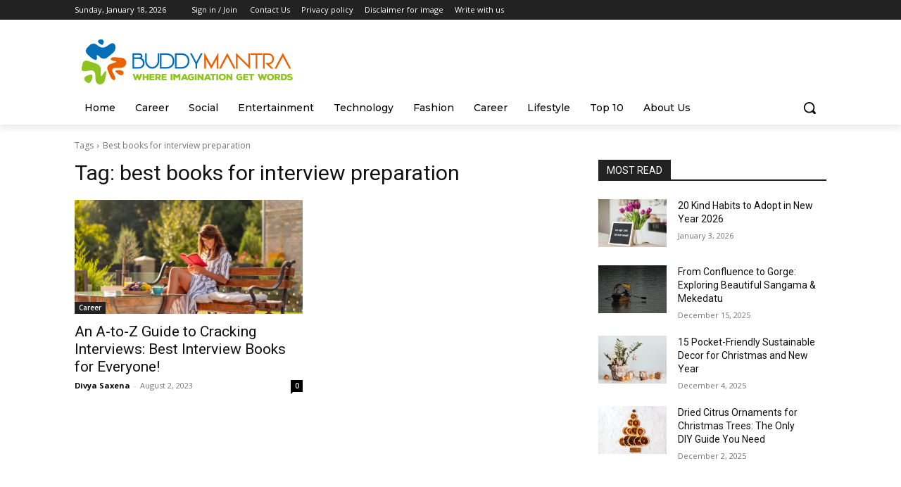

--- FILE ---
content_type: text/html; charset=utf-8
request_url: https://www.google.com/recaptcha/api2/aframe
body_size: 267
content:
<!DOCTYPE HTML><html><head><meta http-equiv="content-type" content="text/html; charset=UTF-8"></head><body><script nonce="1KMRiEO11U8RiAAokPQ7Qg">/** Anti-fraud and anti-abuse applications only. See google.com/recaptcha */ try{var clients={'sodar':'https://pagead2.googlesyndication.com/pagead/sodar?'};window.addEventListener("message",function(a){try{if(a.source===window.parent){var b=JSON.parse(a.data);var c=clients[b['id']];if(c){var d=document.createElement('img');d.src=c+b['params']+'&rc='+(localStorage.getItem("rc::a")?sessionStorage.getItem("rc::b"):"");window.document.body.appendChild(d);sessionStorage.setItem("rc::e",parseInt(sessionStorage.getItem("rc::e")||0)+1);localStorage.setItem("rc::h",'1768730519961');}}}catch(b){}});window.parent.postMessage("_grecaptcha_ready", "*");}catch(b){}</script></body></html>